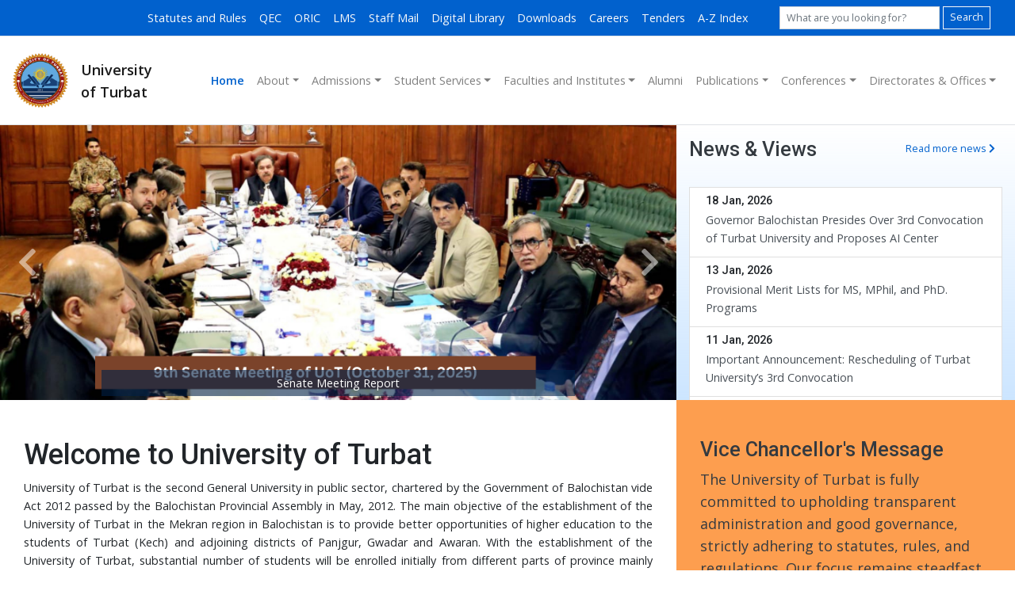

--- FILE ---
content_type: text/html; charset=UTF-8
request_url: https://uot.edu.pk/
body_size: 10390
content:
<!doctype html>
<html class="no-js" prefix="og: http://ogp.me/ns#" lang="en">
<head>
    <meta charset="utf-8"/>
    <meta http-equiv="x-ua-compatible" content="ie=edge"/>
        <meta name="api-base-url" content="/api/v1/"/>
    <!-- CSRF Token -->
    <meta name="csrf-token" content="MLITttCJDngC88sNFeW34UfOE6sUeGAYQg5pRdYw"/>
            <title>University Of Turbat</title>
    
            <meta property="og:type" content="website"/>
    <meta property="og:title" content="University of Turbat"/>
    <meta property="og:description" content="University Of Turbat"/>
    <meta property="og:url" content="https://uot.edu.pk"/>
    <meta property="og:image" content="https://uot.edu.pk/img/uot-og.png"/>
    <meta name="twitter:card" content="summary_large_image"/>
    <meta name="twitter:site" content="@uotkech"/>
    <meta name="twitter:title" content="University of Turbat"/>
    <meta name="twitter:description" content="University of Turbat"/>
    <meta name="twitter:image" content="https://uot.edu.pk/img/uot-og.png"/>
    
    <meta name="description" content="University Of Turbat"/>
    <meta name="viewport" content="width=device-width, initial-scale=1"/>

    <!-- Global site tag (gtag.js) - Google Analytics -->
<script async src="https://www.googletagmanager.com/gtag/js?id=UA-129163278-1"></script>
<script>
    window.dataLayer = window.dataLayer || [];

    function gtag() {
        dataLayer.push(arguments);
    }

    gtag('js', new Date());

    gtag('config', 'UA-129163278-1');
</script>
    <!-- Hotjar Tracking Code for https://uot.edu.pk -->
<script>
    (function (h, o, t, j, a, r) {
        h.hj = h.hj || function () {
            (h.hj.q = h.hj.q || []).push(arguments)
        };
        h._hjSettings = {hjid: 1375541, hjsv: 6};
        a = o.getElementsByTagName('head')[0];
        r = o.createElement('script');
        r.async = 1;
        r.src = t + h._hjSettings.hjid + j + h._hjSettings.hjsv;
        a.appendChild(r);
    })(window, document, 'https://static.hotjar.com/c/hotjar-', '.js?sv=');
</script>

    <!-- Favicon -->
    <link rel="apple-touch-icon" sizes="180x180" href="/img/favicon/apple-touch-icon.png?v=ngjd4rlBG9"/>
<link rel="icon" type="image/png" sizes="32x32" href="/img/favicon/favicon-32x32.png?v=ngjd4rlBG9"/>
<link rel="icon" type="image/png" sizes="16x16" href="/img/favicon/favicon-16x16.png?v=ngjd4rlBG9"/>
<link rel="manifest" href="/img/favicon/site.webmanifest?v=ngjd4rlBG9"/>
<link rel="mask-icon" href="/img/favicon/safari-pinned-tab.svg?v=ngjd4rlBG9" color="#5bbad5"/>
<link rel="shortcut icon" href="/img/favicon/favicon.ico?v=ngjd4rlBG9"/>
<meta name="msapplication-TileColor" content="#da532c"/>
<meta name="msapplication-config" content="/img/favicon/browserconfig.xml?v=ngjd4rlBG9"/>
<meta name="theme-color" content="#ffffff"/>

        <link rel="preload" as="style" href="https://uot.edu.pk/build/assets/app-Dz0p95b0.css" /><link rel="preload" as="style" href="https://uot.edu.pk/build/assets/app-B7VARkNy.css" /><link rel="modulepreload" href="https://uot.edu.pk/build/assets/app-DyWuttCc.js" /><link rel="stylesheet" href="https://uot.edu.pk/build/assets/app-Dz0p95b0.css" data-navigate-track="reload" /><link rel="stylesheet" href="https://uot.edu.pk/build/assets/app-B7VARkNy.css" data-navigate-track="reload" /><script type="module" src="https://uot.edu.pk/build/assets/app-DyWuttCc.js" data-navigate-track="reload"></script>    <style>
        .text-shadow {
            text-shadow: 0 5px 5px black;
        }
    </style>
            <style>
            .mt-100 {
                margin-top: 100px
            }

            /*  .carousel .carousel-indicators li {
                  display: inline-block;
                  width: 20px;
                  height: 8px;
                  text-indent: -99px;
                  cursor: pointer;
                  border: 1px solid #fff;
                  background: #fff;
                  border-radius: 2px
              }*/
        </style>
        <style>
        .discover-academics, .search-programs, .program-finder {
            min-height: 320px;
        }

        .discover-academics {
            /* background: linear-gradient(rgba(9, 9, 121, 0.9) 35%, rgba(1, 97, 205, 0.9) 100%), url('img/discover-academics.jpg');
             background-repeat: no-repeat;
             background-size: cover;
             background-position: center center;*/
        }

        .search-programs {
            /*  background: linear-gradient( rgba(49, 196, 22, 0.9) 35%, rgba(49, 193, 82, 0.9) 100%), url('img/course-search.jpg');
              background-repeat: no-repeat;
              background-size: cover;
              background-position: center center;*/
        }

        .program-finder {
            /* background: linear-gradient( rgba(31, 200, 227, 0.9) 35%, rgba(23, 162, 184, 0.9) 100%), url('img/program-finder.jpg');
             background-repeat: no-repeat;
             background-size: cover;
             background-position: center center;*/
        }
    </style>
    <!-- Livewire Styles --><style >[wire\:loading][wire\:loading], [wire\:loading\.delay][wire\:loading\.delay], [wire\:loading\.inline-block][wire\:loading\.inline-block], [wire\:loading\.inline][wire\:loading\.inline], [wire\:loading\.block][wire\:loading\.block], [wire\:loading\.flex][wire\:loading\.flex], [wire\:loading\.table][wire\:loading\.table], [wire\:loading\.grid][wire\:loading\.grid], [wire\:loading\.inline-flex][wire\:loading\.inline-flex] {display: none;}[wire\:loading\.delay\.none][wire\:loading\.delay\.none], [wire\:loading\.delay\.shortest][wire\:loading\.delay\.shortest], [wire\:loading\.delay\.shorter][wire\:loading\.delay\.shorter], [wire\:loading\.delay\.short][wire\:loading\.delay\.short], [wire\:loading\.delay\.default][wire\:loading\.delay\.default], [wire\:loading\.delay\.long][wire\:loading\.delay\.long], [wire\:loading\.delay\.longer][wire\:loading\.delay\.longer], [wire\:loading\.delay\.longest][wire\:loading\.delay\.longest] {display: none;}[wire\:offline][wire\:offline] {display: none;}[wire\:dirty]:not(textarea):not(input):not(select) {display: none;}:root {--livewire-progress-bar-color: #2299dd;}[x-cloak] {display: none !important;}</style>
</head>
<body class="bg-white">
<div id="app">
    <nav class="navbar navbar-expand-lg navbar-dark bg-primary">
                <div class="row mx-auto my-2 my-md-0 ml-auto w-85 w-md-50 w-lg-25 order-1 order-md-2">
    <div class="col-12 ml-auto">
        <form id="navSearch" class="d-flex" action="/search" method="get">
            <input class="form-control form-control-sm mr-1 ml-3" type="search" name="query" placeholder="What are you looking for?"
                   aria-label="Search">
            <button class="btn btn-outline-light btn-sm" type="submit" form="navSearch">Search</button>
        </form>
    </div>
</div>
                <button class="navbar-toggler" type="button"
                data-toggle="collapse" data-target="#collapsibleTopNav"
                aria-controls="collapsibleTopNav" aria-expanded="false" aria-label="Toggle navigation">
            <span class="navbar-toggler-icon"></span>
        </button>

        <div class="collapse navbar-collapse order-2 order-md-1" id="collapsibleTopNav">
            <ul class="navbar-nav ml-auto">
                                                                                        <li class="nav-item  ">
                                <a
                                    class="nav-link text-light py-0 px-2  "
                                                                        href="https://uot.edu.pk/statutes-and-rules">Statutes and Rules</a>
                                                            </li>
                                                                                                <li class="nav-item  ">
                                <a
                                    class="nav-link text-light py-0 px-2  "
                                                                        href="https://uot.edu.pk/offices/qec">QEC</a>
                                                            </li>
                                                                                                <li class="nav-item  ">
                                <a
                                    class="nav-link text-light py-0 px-2  "
                                                                        href="https://uot.edu.pk/offices/oric">ORIC</a>
                                                            </li>
                                                                                                <li class="nav-item  ">
                                <a
                                    class="nav-link text-light py-0 px-2  "
                                                                        href="https://lms.uot.edu.pk/">LMS</a>
                                                            </li>
                                                                                                <li class="nav-item  ">
                                <a
                                    class="nav-link text-light py-0 px-2  "
                                                                        href="http://mail.uot.edu.pk/">Staff Mail</a>
                                                            </li>
                                                                                                <li class="nav-item  ">
                                <a
                                    class="nav-link text-light py-0 px-2  "
                                                                        href="http://www.digitallibrary.edu.pk/uniofturbat.html">Digital Library</a>
                                                            </li>
                                                                                                <li class="nav-item  ">
                                <a
                                    class="nav-link text-light py-0 px-2  "
                                                                        href="https://uot.edu.pk/downloads">Downloads</a>
                                                            </li>
                                                                                                <li class="nav-item  ">
                                <a
                                    class="nav-link text-light py-0 px-2  "
                                                                        href="https://uot.edu.pk/careers">Careers</a>
                                                            </li>
                                                                                                <li class="nav-item  ">
                                <a
                                    class="nav-link text-light py-0 px-2  "
                                                                        href="https://uot.edu.pk/tenders">Tenders</a>
                                                            </li>
                                                                                                <li class="nav-item  ">
                                <a
                                    class="nav-link text-light py-0 px-2  "
                                                                        href="https://uot.edu.pk/atoz">A-Z Index</a>
                                                            </li>
                                                                        </ul>
        </div>

    </nav>
    
    <header class=" border-top">
                    <nav class="navbar navbar-expand-lg navbar-light bg-white border-none main-nav py-3 border-bottom">
    <a class="navbar-brand font-weight-800 mx-lg-auto pr-lg-3 d-flex justify-content-between" href="/" title="University Of Turbat">
        <img
            src="https://uot.edu.pk/img/uotlogo-sm.png" width="70" height="69" alt="UoT Logo"
            class="d-sm-inline-block d-none align-middle"/>
        <img
            src="https://uot.edu.pk/img/uotlogo-sm.png" width="50" height="49" alt="UoT Logo"
            class="d-inline-block d-sm-none align-middle"/>

        <div class="d-lg-none d-xl-flex flex-column my-auto text-align-left ml-3">
            <div class="d-lg-none d-xl-block text-align-left">University</div>
            <div class="d-lg-none d-xl-block text-align-left" style="">of Turbat</div>
        </div>
    </a>
    <button class="navbar-toggler d-lg-none navbar-toggle minus" type="button" data-toggle="collapse"
            data-target="#uotNav"
            aria-controls="uotNav"
            aria-expanded="false" aria-label="Toggle navigation">
        <span class="navbar-toggler-icon"></span>
    </button>
    <div class="collapse navbar-collapse" id="uotNav">
        <ul class="navbar-nav ml-auto mt-2 mt-lg-0 flex-wrap">
                                                                        <li class="nav-item   text-primary font-weight-bold bg-default">
                            <a class="nav-link px-2   text-primary font-weight-bold bg-default "
                                                                href="https://uot.edu.pk/">Home</a>
                                                    </li>
                                                                                <li class="nav-item  dropdown  ">
                            <a class="nav-link px-2    dropdown-toggle "
                                                                    id="dropdown2" data-toggle="dropdown"
                                aria-haspopup="true" aria-expanded="false"
                                                                href="https://uot.edu.pk/#">About</a>
                                                            <div class="dropdown-menu dropdown-menu-right">
                                                                            <a class="dropdown-item px-2 "
                                           href="https://uot.edu.pk/about">About Us</a>
                                                                            <a class="dropdown-item px-2 "
                                           href="https://uot.edu.pk/about/vision">Vision</a>
                                                                            <a class="dropdown-item px-2 "
                                           href="https://uot.edu.pk/about/contact-us">Contact Us</a>
                                                                    </div>
                                                    </li>
                                                                                <li class="nav-item  dropdown  ">
                            <a class="nav-link px-2    dropdown-toggle "
                                                                    id="dropdown35" data-toggle="dropdown"
                                aria-haspopup="true" aria-expanded="false"
                                                                href="https://uot.edu.pk/#">Admissions</a>
                                                            <div class="dropdown-menu dropdown-menu-right">
                                                                            <a class="dropdown-item px-2 "
                                           href="https://uot.edu.pk/admissions">Admissions</a>
                                                                            <a class="dropdown-item px-2 "
                                           href="https://uot.edu.pk/admission-portal/offer-letter">Offer Letter for Admission 2024</a>
                                                                            <a class="dropdown-item px-2 "
                                           href="https://uot.edu.pk/merit-list-spring-2026">Merit List Spring 2026</a>
                                                                            <a class="dropdown-item px-2 "
                                           href="https://uot.edu.pk/admission-portal">Admission Portal</a>
                                                                            <a class="dropdown-item px-2 "
                                           href="https://uot.edu.pk/statement-of-purpose-phd">Statement of Purpose (PhD)</a>
                                                                            <a class="dropdown-item px-2 "
                                           href="https://uot.edu.pk/government-degree-college-results">Affiliated Colleges Results</a>
                                                                    </div>
                                                    </li>
                                                                                <li class="nav-item  dropdown  ">
                            <a class="nav-link px-2    dropdown-toggle "
                                                                    id="dropdown65" data-toggle="dropdown"
                                aria-haspopup="true" aria-expanded="false"
                                                                href="https://uot.edu.pk/students">Student Services</a>
                                                            <div class="dropdown-menu dropdown-menu-right">
                                                                            <a class="dropdown-item px-2 "
                                           href="https://uot.edu.pk/prospectus">Prospectus</a>
                                                                            <a class="dropdown-item px-2 "
                                           href="https://uot.edu.pk/scholarships">Scholarships</a>
                                                                            <a class="dropdown-item px-2 "
                                           href="https://uot.edu.pk/students/gr-form">Student Grievance Registration Form</a>
                                                                    </div>
                                                    </li>
                                                                                <li class="nav-item dropdown megamenu-li">
    <a class="nav-link dropdown-toggle " href="https://uot.edu.pk/faculties" id="faculties" data-toggle="dropdown"
       aria-haspopup="true" aria-expanded="false">Faculties and Institutes</a>
    <div class="dropdown-menu megamenu" aria-labelledby="faculties">
            <div class="row">
        <div class="col-sm-6 col-lg-3">
            <h5>Faculties and Institutes</h5>
            <p><a
                    class="font-weight-bold "
                    href="https://uot.edu.pk/faculties">Learn
                    more <span class="fas fa-chevron-right"></span></a></p>
        </div>
                    <div class="col-sm-6 col-lg-3">
                <h5><a href="https://uot.edu.pk/faculties/artsosci">Faculty of Literature and Languages</a></h5>
                                    <a class="dropdown-item px-1 "
                       href="https://uot.edu.pk/departments/iblc">Institute of Balochi Language and Culture </a>
                                    <a class="dropdown-item px-1 "
                       href="https://uot.edu.pk/departments/deng">Department of English </a>
                            </div>
                    <div class="col-sm-6 col-lg-3">
                <h5><a href="https://uot.edu.pk/faculties/ecomba">Faculty of Business and Economics</a></h5>
                                    <a class="dropdown-item px-1 "
                       href="https://uot.edu.pk/departments/dms">Department of Management Sciences </a>
                                    <a class="dropdown-item px-1 "
                       href="https://uot.edu.pk/departments/deco">Department of Economics </a>
                                    <a class="dropdown-item px-1 "
                       href="https://uot.edu.pk/departments/dcomm">Department of Commerce </a>
                            </div>
                    <div class="col-sm-6 col-lg-3">
                <h5><a href="https://uot.edu.pk/faculties/sciengg">Faculty of Science, Engineering and IT</a></h5>
                                    <a class="dropdown-item px-1 "
                       href="https://uot.edu.pk/departments/dcs">Department of Computer Science </a>
                                    <a class="dropdown-item px-1 "
                       href="https://uot.edu.pk/departments/dchem">Department of Chemistry </a>
                                    <a class="dropdown-item px-1 "
                       href="https://uot.edu.pk/departments/dnbs">Department of Natural and Basic Sciences </a>
                            </div>
                    <div class="col-sm-6 col-lg-3">
                <h5><a href="https://uot.edu.pk/faculties/law">Faculty of Law</a></h5>
                                    <a class="dropdown-item px-1 "
                       href="https://uot.edu.pk/departments/dlaw">Department of Law </a>
                            </div>
                    <div class="col-sm-6 col-lg-3">
                <h5><a href="https://uot.edu.pk/faculties/faculty-of-social-sciences">Faculty of Social Sciences</a></h5>
                                    <a class="dropdown-item px-1 "
                       href="https://uot.edu.pk/departments/dps">Department of Political Science </a>
                                    <a class="dropdown-item px-1 "
                       href="https://uot.edu.pk/departments/ded">Department of Education </a>
                                    <a class="dropdown-item px-1 "
                       href="https://uot.edu.pk/departments/dsc">Department of Sociology </a>
                            </div>
            </div>
    </div>
</li>
                                                                                <li class="nav-item  ">
                            <a class="nav-link px-2   "
                                                                href="https://uot.edu.pk/alumni">Alumni</a>
                                                    </li>
                                                                                <li class="nav-item  dropdown  ">
                            <a class="nav-link px-2    dropdown-toggle "
                                                                    id="dropdown5" data-toggle="dropdown"
                                aria-haspopup="true" aria-expanded="false"
                                                                href="https://uot.edu.pk/publications">Publications</a>
                                                            <div class="dropdown-menu dropdown-menu-right">
                                                                            <a class="dropdown-item px-2 "
                                           href="https://uot.edu.pk/publications/annual-reports">Annual Reports</a>
                                                                            <a class="dropdown-item px-2 "
                                           href="https://uot.edu.pk/downloads/graduate-rules-2023">Graduate Rules (Revised 2023)</a>
                                                                            <a class="dropdown-item px-2 "
                                           href="https://journals.uot.edu.pk/jbser">Journal of Business Studies and Economic Research</a>
                                                                            <a class="dropdown-item px-2 "
                                           href="https://journals.uot.edu.pk/jlss">Journal of Law and Social Sciences</a>
                                                                            <a class="dropdown-item px-2 "
                                           href="https://uot.edu.pk/publications/journals">Meeri</a>
                                                                            <a class="dropdown-item px-2 "
                                           href="https://uot.edu.pk/publications/newsletters">Newsletters</a>
                                                                            <a class="dropdown-item px-2 "
                                           href="https://uot.edu.pk/prospectus">Prospectus</a>
                                                                            <a class="dropdown-item px-2 "
                                           href="https://uot.edu.pk/supplement-uot-3rd-convocation-2025">Supplement UoT 3rd Convocation 2025</a>
                                                                            <a class="dropdown-item px-2 "
                                           href="https://uot.edu.pk/downloads/uot-thesis-format-guidelines">Thesis Format Guidelines</a>
                                                                    </div>
                                                    </li>
                                                                                <li class="nav-item  dropdown  ">
                            <a class="nav-link px-2    dropdown-toggle "
                                                                    id="dropdown87" data-toggle="dropdown"
                                aria-haspopup="true" aria-expanded="false"
                                                                href="https://uot.edu.pk/#">Conferences</a>
                                                            <div class="dropdown-menu dropdown-menu-right">
                                                                            <a class="dropdown-item px-2 "
                                           href="http://uot.edu.pk/conferences/1">1st MSDG Conference</a>
                                                                    </div>
                                                    </li>
                                                                                <li class="nav-item  dropdown  ">
                            <a class="nav-link px-2    dropdown-toggle "
                                                                    id="dropdown91" data-toggle="dropdown"
                                aria-haspopup="true" aria-expanded="false"
                                                                href="https://uot.edu.pk/#">Directorates &amp; Offices</a>
                                                            <div class="dropdown-menu dropdown-menu-right">
                                                                            <a class="dropdown-item px-2 "
                                           href="https://uot.edu.pk/offices/it">Directorate of IT Services</a>
                                                                            <a class="dropdown-item px-2 "
                                           href="https://uot.edu.pk/offices/finance-department">Finance Department</a>
                                                                    </div>
                                                    </li>
                                                                    </ul>
    </div>
</nav>
        
            
            <div wire:snapshot="{&quot;data&quot;:{&quot;slider&quot;:[null,{&quot;class&quot;:&quot;App\\Models\\Slider&quot;,&quot;key&quot;:1,&quot;s&quot;:&quot;mdl&quot;}],&quot;title&quot;:&quot;News &amp; Views&quot;,&quot;latestNews&quot;:[null,{&quot;keys&quot;:[912,911,910,909,908,907,906,905,904,903],&quot;class&quot;:&quot;Illuminate\\Database\\Eloquent\\Collection&quot;,&quot;modelClass&quot;:&quot;News&quot;,&quot;s&quot;:&quot;elcln&quot;}],&quot;status&quot;:&quot;Publish&quot;,&quot;indicators&quot;:false},&quot;memo&quot;:{&quot;id&quot;:&quot;qwIHk0ZZ73aXjaJgCdsh&quot;,&quot;name&quot;:&quot;slider-news-combo&quot;,&quot;path&quot;:&quot;\/&quot;,&quot;method&quot;:&quot;GET&quot;,&quot;children&quot;:[],&quot;scripts&quot;:[],&quot;assets&quot;:[],&quot;errors&quot;:[],&quot;locale&quot;:&quot;en&quot;},&quot;checksum&quot;:&quot;5be9cf464c7b482641330cdc49218d08761c56411efd7111fda1f94191a98b83&quot;}" wire:effects="[]" wire:id="qwIHk0ZZ73aXjaJgCdsh" class="row row-cols-2 mx-0">
        <div class="col-12 col-lg-8 px-0 mb-0 mb-lg-0">
            <div id="main-sliderCarousel" class="carousel slide carousel-fade" data-ride="carousel">
                                <div class="carousel-inner">
                                            <div class="carousel-item active">
                            <img src="https://uot.edu.pk/storage/uploads/sliders/1_73ae3580-4375-4a68-98a5-82b251c5c787.png" class="d-block" height="100%" width="100%"
                                 alt="Main Slider slide 1"/>
                                                            <div class="carousel-caption d-block"
      style="background: rgba(0, 33, 71,0.6);color: #62a9df !important; bottom:5px; padding-top:5px;padding-bottom:5px">
      <a class="text-white"
        href="https://uot.edu.pk/news/2025/11/03/governor-balochistan-presides-over-turbat-universitys-9th-senate-meeting-commends-universitys-performance-and-emphasizes-institutional-reforms" target="_blank"
      >
      Senate Meeting Report
      </a>
    </div>
                                                    </div>
                                            <div class="carousel-item ">
                            <img src="https://uot.edu.pk/storage/uploads/sliders/1_1a3cb682-2ad5-4d2a-8b67-2d29a6a07bd7.png" class="d-block" height="100%" width="100%"
                                 alt="Main Slider slide 2"/>
                                                            <div class="carousel-caption d-block"
      style="background: rgba(0, 33, 71,0.6);color: #62a9df !important; bottom:5px; padding-top:5px;padding-bottom:5px">
      <a class="text-white"
        href="https://uot.edu.pk/news/2025/07/11/important-announcement-for-enrolled-students-and-alumni-of-university-of-turbat" target="_blank"
      >
      Details
      </a>|
      <a class="text-white"
        href="https://uot.edu.pk/downloads/prime-ministers-digital-youth-hub" target="_blank"
      >
      Flyer
      </a>
    </div>
                                                    </div>
                                            <div class="carousel-item ">
                            <img src="https://uot.edu.pk/storage/uploads/sliders/1_ff44f868-9bdc-4f56-902d-bc398b6b7e1a.png" class="d-block" height="100%" width="100%"
                                 alt="Main Slider slide 3"/>
                                                            <div class="carousel-caption d-block"
      style="background: rgba(0, 33, 71,0.6);color: #62a9df !important; bottom:5px; padding-top:5px;padding-bottom:5px">
            <a class="text-white"
                    href="downloads/pm-laptop-scheme-2025" target="_blank"
                          >1st Merit List</a> | <a class="text-white"
                    href="downloads/pm-laptop-scheme-phase-iv-2nd-merit-list" target="_blank">2nd Merit List</a>
</div>
                                                    </div>
                                            <div class="carousel-item ">
                            <img src="https://uot.edu.pk/storage/uploads/sliders/1_3ca0a147-e85a-487f-9853-d2d69a92a826.png" class="d-block" height="100%" width="100%"
                                 alt="Main Slider slide 4"/>
                                                            <div class="carousel-caption d-block"
      style="background: rgba(0, 33, 71,0.6);color: #62a9df !important; bottom:5px; padding-top:5px;padding-bottom:5px">
      <a class="text-white"
        href="https://uot.edu.pk/news/2025/05/31/google-career-certificates-scholarships-EvOHJ" target="_blank"
      >
      Details
      </a>|
      <a class="text-white"
        href="https://uot.edu.pk/downloads/grow-with-google-flyer-1" target="_blank"
      >
      Flyer 1
      </a>|
      <a class="text-white"
        href="https://uot.edu.pk/downloads/grow-with-google-flyer-2" target="_blank"
      >
      Flyer 2
      </a>
    </div>
                                                    </div>
                                            <div class="carousel-item ">
                            <img src="https://uot.edu.pk/storage/uploads/sliders/1_01492e7b-0d1f-418c-b685-200330cf1266.png" class="d-block" height="100%" width="100%"
                                 alt="Main Slider slide 5"/>
                                                            <div class="carousel-caption d-block"
      style="background: rgba(0, 33, 71,0.6);color: #62a9df !important; bottom:5px; padding-top:5px;padding-bottom:5px">
      <a class="text-white"
        href="https://uot.edu.pk/news/2025/05/25/the-registrations-for-hec-dlsei-30-cohort-2-are-now-open-hTKeT" target="_blank"
      >
      Details
      </a>|
      <a class="text-white"
        href="https://uot.edu.pk/downloads/dlsei-phase-30-flyer" target="_blank"
      >
      Flyer
      </a>
    </div>
                                                    </div>
                                            <div class="carousel-item ">
                            <img src="https://uot.edu.pk/storage/uploads/sliders/1_a745251c-3d12-40ec-b039-4098ce5f1574.jpg" class="d-block" height="100%" width="100%"
                                 alt="Main Slider slide 6"/>
                                                            <div class="carousel-caption d-block"
      style="background: rgba(0, 33, 71,0.6);color: #62a9df !important; bottom:5px; padding-top:5px;padding-bottom:5px">
      <a class="text-white"
        href="https://uot.edu.pk/government-girls-degree-college-gwadar-results" target="_blank"
      >
      Results
      </a>|
       <a class="text-white"
        href="https://uot.edu.pk/news/2025/04/17/uot-announced-the-govt-girls-degree-college-gwadar-adp-results-mO2PA" target="_blank"
      >
      Announcement
      </a>
    </div>
                                                    </div>
                                            <div class="carousel-item ">
                            <img src="https://uot.edu.pk/storage/uploads/sliders/1_39ca8f4b-cfa8-4043-8a63-01e379e3b460.png" class="d-block" height="100%" width="100%"
                                 alt="Main Slider slide 7"/>
                                                    </div>
                                            <div class="carousel-item ">
                            <img src="https://uot.edu.pk/storage/uploads/sliders/1_3df3125e-28e4-496e-b93c-be64357b1531.png" class="d-block" height="100%" width="100%"
                                 alt="Main Slider slide 8"/>
                                                    </div>
                                            <div class="carousel-item ">
                            <img src="https://uot.edu.pk/storage/uploads/sliders/1_927e4b42-2057-4136-932b-1c95811027ac.png" class="d-block" height="100%" width="100%"
                                 alt="Main Slider slide 9"/>
                                                            <div class="carousel-caption d-block"
      style="background: rgba(0, 33, 71,0.6);color: #62a9df !important; bottom:5px; padding-top:5px;padding-bottom:5px">
      <a class="text-white"
        href="https://uot.edu.pk/government-girls-degree-college-turbat-results-lobgs" target="_blank"
      >
      Results
      </a>
    </div>
                                                    </div>
                                            <div class="carousel-item ">
                            <img src="https://uot.edu.pk/storage/uploads/sliders/1_2f7a314b-edea-43f8-b7f0-d5ce6501f59e.png" class="d-block" height="100%" width="100%"
                                 alt="Main Slider slide 10"/>
                                                    </div>
                                            <div class="carousel-item ">
                            <img src="https://uot.edu.pk/storage/uploads/sliders/1_8a069992-717c-4fa6-9545-d614fa222c57.png" class="d-block" height="100%" width="100%"
                                 alt="Main Slider slide 11"/>
                                                    </div>
                                            <div class="carousel-item ">
                            <img src="https://uot.edu.pk/storage/uploads/sliders/1_1f1f43bc-ebab-467e-9303-d07839d9ce46.png" class="d-block" height="100%" width="100%"
                                 alt="Main Slider slide 12"/>
                                                            <div class="carousel-caption d-block"
      style="background: rgba(0, 33, 71,0.6);color: #62a9df !important; bottom:5px; padding-top:5px;padding-bottom:5px">
      <a class="text-white"
        href="https://uot.edu.pk/the-results-of-the-ads-ada-supplementary-exams-2024-Ly7DO" target="_blank"
      >
      Details
      </a>
    </div>
                                                    </div>
                                    </div>
                                    <a class="carousel-control-prev" href="#main-sliderCarousel" role="button" data-slide="prev">
                        <span class="fa fa-chevron-left" style="font-size: 2.5rem" aria-hidden="true"></span>
                        <span class="sr-only">Previous</span>
                    </a>
                    <a class="carousel-control-next" href="#main-sliderCarousel" role="button" data-slide="next">
                        <span class="fa fa-chevron-right" style="font-size: 2.5rem" aria-hidden="true"></span>
                        <span class="sr-only">Next</span>
                    </a>
                            </div>
        </div>
        <div class="col-12 col-lg-4 p-3 text-white pb-2 px-0"
             style="overflow-y: auto; background: rgb(204,229,255);background: linear-gradient(0deg, rgba(204,229,255,1) 0%, rgba(204,229,255,0) 100%);">
            <div class="d-flex justify-content-between">
                                                     <h3 class="sidebar-title text-dark">News &amp; Views</h3>
                                <div class="text-right">
                    <a class="btn btn-sm btn-link text-right ml-auto" href="https://uot.edu.pk/news">Read more
                        news <i class="fa fa-chevron-right"></i> </a>
                </div>
            </div>
            <div style="max-height: 250px">
                <div class="list-group py-4">
                                            <a href="https://uot.edu.pk/news/2026/01/18/governor-balochistan-presides-over-3rd-convocation-of-turbat-university-and-proposes-ai-center" class="list-group-item list-group-item-action py-2">
                            <div class="d-flex w-100 justify-content-between">
                                <h6 class="mb-1">18 Jan, 2026</h6>
                            </div>
                            <p class="mb-1"
                               style="max-width:100rem; overflow: hidden; display: -webkit-box; -webkit-line-clamp: 2; -webkit-box-orient: vertical">Governor Balochistan Presides Over 3rd Convocation of Turbat University and Proposes AI Center</p>
                        </a>
                                            <a href="https://uot.edu.pk/news/2026/01/13/provisional-merit-lists-for-ms-mphil-and-phd-programs" class="list-group-item list-group-item-action py-2">
                            <div class="d-flex w-100 justify-content-between">
                                <h6 class="mb-1">13 Jan, 2026</h6>
                            </div>
                            <p class="mb-1"
                               style="max-width:100rem; overflow: hidden; display: -webkit-box; -webkit-line-clamp: 2; -webkit-box-orient: vertical">Provisional Merit Lists for MS, MPhil, and PhD. Programs</p>
                        </a>
                                            <a href="https://uot.edu.pk/news/2026/01/11/turbat-university-3rd-convocation-rescheduled" class="list-group-item list-group-item-action py-2">
                            <div class="d-flex w-100 justify-content-between">
                                <h6 class="mb-1">11 Jan, 2026</h6>
                            </div>
                            <p class="mb-1"
                               style="max-width:100rem; overflow: hidden; display: -webkit-box; -webkit-line-clamp: 2; -webkit-box-orient: vertical">Important Announcement: Rescheduling of Turbat University’s 3rd Convocation</p>
                        </a>
                                            <a href="https://uot.edu.pk/news/2026/01/09/the-commandant-makran-scouts-disbursed-the-igfc-scholarships-among-the-students" class="list-group-item list-group-item-action py-2">
                            <div class="d-flex w-100 justify-content-between">
                                <h6 class="mb-1">09 Jan, 2026</h6>
                            </div>
                            <p class="mb-1"
                               style="max-width:100rem; overflow: hidden; display: -webkit-box; -webkit-line-clamp: 2; -webkit-box-orient: vertical">The Commandant Makran Scouts disbursed the IGFC scholarships among the students</p>
                        </a>
                                            <a href="https://uot.edu.pk/news/2026/01/08/walk-in-interviews-for-visiting-faculty-teaching-fellows" class="list-group-item list-group-item-action py-2">
                            <div class="d-flex w-100 justify-content-between">
                                <h6 class="mb-1">08 Jan, 2026</h6>
                            </div>
                            <p class="mb-1"
                               style="max-width:100rem; overflow: hidden; display: -webkit-box; -webkit-line-clamp: 2; -webkit-box-orient: vertical">Walk-In Interviews For Visiting Faculty / Teaching Fellows</p>
                        </a>
                                            <a href="https://uot.edu.pk/news/2026/01/07/a-grand-inauguration-of-indoor-sports-under-the-kech-sports-and-fitness-festival-at-the-university-of-turbat" class="list-group-item list-group-item-action py-2">
                            <div class="d-flex w-100 justify-content-between">
                                <h6 class="mb-1">07 Jan, 2026</h6>
                            </div>
                            <p class="mb-1"
                               style="max-width:100rem; overflow: hidden; display: -webkit-box; -webkit-line-clamp: 2; -webkit-box-orient: vertical">تربت یونیورسٹی میں کیچ اسپورٹس اینڈ فٹنس فیسٹیول کے تحت انڈور کھیلوں کا شاندار آغاز</p>
                        </a>
                                            <a href="https://uot.edu.pk/news/2026/01/06/uot-and-ndma-agree-for-collaborative-academic-research-on-climate-change-and-disaster-management" class="list-group-item list-group-item-action py-2">
                            <div class="d-flex w-100 justify-content-between">
                                <h6 class="mb-1">06 Jan, 2026</h6>
                            </div>
                            <p class="mb-1"
                               style="max-width:100rem; overflow: hidden; display: -webkit-box; -webkit-line-clamp: 2; -webkit-box-orient: vertical">UoT and NDMA Agree for Collaborative Academic Research on Climate Change and Disaster Management</p>
                        </a>
                                            <a href="https://uot.edu.pk/news/2026/01/04/turbat-university-faculty-member-manzoor-ahmed-completes-phd-in-teacher-education" class="list-group-item list-group-item-action py-2">
                            <div class="d-flex w-100 justify-content-between">
                                <h6 class="mb-1">04 Jan, 2026</h6>
                            </div>
                            <p class="mb-1"
                               style="max-width:100rem; overflow: hidden; display: -webkit-box; -webkit-line-clamp: 2; -webkit-box-orient: vertical">Turbat University Faculty Member Manzoor Ahmed Completes PhD in Teacher Education</p>
                        </a>
                                            <a href="https://uot.edu.pk/news/2026/01/04/uot-photographer-dosta-shah-excels-at-lums-documentary-filmmaking-workshop" class="list-group-item list-group-item-action py-2">
                            <div class="d-flex w-100 justify-content-between">
                                <h6 class="mb-1">04 Jan, 2026</h6>
                            </div>
                            <p class="mb-1"
                               style="max-width:100rem; overflow: hidden; display: -webkit-box; -webkit-line-clamp: 2; -webkit-box-orient: vertical">UoT Photographer Dosta Shah Excels at LUMS Documentary Filmmaking Workshop</p>
                        </a>
                                            <a href="https://uot.edu.pk/news/2026/01/02/hec-grants-approval-for-mphil-sociology-program-at-the-university-of-turbat" class="list-group-item list-group-item-action py-2">
                            <div class="d-flex w-100 justify-content-between">
                                <h6 class="mb-1">02 Jan, 2026</h6>
                            </div>
                            <p class="mb-1"
                               style="max-width:100rem; overflow: hidden; display: -webkit-box; -webkit-line-clamp: 2; -webkit-box-orient: vertical">HEC Grants Approval for MPhil Sociology Program at the University of Turbat</p>
                        </a>
                                    </div>
            </div>
            div
        </div>
    </div>

            
    </header>
    <main role="main" class="container-fluid pt-0 px-0" style="min-height: 60vh">
                    
    <!--    <div class="container-fluid alert-success">
        <div class="row justify-content-center">
            <div class="col-12 col-md-6">
                <div class="alert alert-success border-0" role="alert">
                    <h4 class="alert-heading text-center">Admissions are open!</h4>
                    <p class="text-center">Admissions are open for <strong>Spring 2021</strong> Session. Check out the
                        programs.</p>
                    <p class="text-center">The last date for the submission of application forms is <strong
                            class="text-danger">11th December 2020</strong></p>
                    <hr>
                    <div class="text-center mt-2">
                        <a class="btn btn-outline-success btn-lg" href="/Content/files/admissions-spring-2021.pdf"
                           title="Opens in a new window" target="_blank">View Brochure</a>
                        <a class="btn btn-success btn-lg" href="/admissions">Apply Now! <i
                                class="fa fa-chevron-right"></i></a>
                    </div>
                </div>
            </div>
        </div>
    </div>-->
    

    <div class="container-fluid">
    <div class="row">
        <div class="col-12 col-lg-8">
            <div class="container py-5">
                <h1 class="text-left ">Welcome to University of Turbat</h1>
                <p class="text-justify">
                    University of Turbat is the second General University in public sector, chartered by the Government
                    of
                    Balochistan
                    vide Act 2012 passed by the Balochistan Provincial Assembly in May, 2012. The main objective of the
                    establishment of the University of Turbat
                    in the Mekran region in Balochistan is to provide better opportunities of higher education to the
                    students of Turbat (Kech) and adjoining districts
                    of Panjgur, Gwadar and Awaran. With the establishment of the University of Turbat, substantial
                    number of
                    students will be enrolled initially from
                    different parts of province mainly from Mekran will have a direct effect on the social environment
                    of
                    the families of the students and indirectly to
                    the society. With the introduction of market valued subjects, about 500 job opportunities annually
                    would
                    be created directly benefiting the social
                    wellbeing of a segment of the population in the region.
                </p><br>
            </div>
        </div>
        <div class="col-12 col-lg-4 py-5" style="background-color: rgba(253, 126, 20,0.75)">
            <div class="container">
                <h3 class="text-dark text-left">Vice Chancellor's Message</h3>
                <blockquote class="blockquote text-dark">
                    <p class="mb-0">
The University of Turbat is fully committed to upholding transparent administration and good governance, strictly adhering to statutes, rules, and regulations. Our focus remains steadfast on fostering a culture of meritocracy, advancing digital transformation, and aligning academic programs with the demands of the modern era.
Our faculty members are the true strength of this university. By utilizing all available resources, we aim to enhance their professional capacities alongside the development of our administrative staff and students.
</p>
                    <footer class="blockquote-footer text-right"><cite class="text-dark" title="">Professor Dr. Gul Hasan</cite></footer>
                </blockquote>
                <br/>
                <p class="text-right">
                    <a class="btn btn-outline-dark bnt-lg" href="/about/vice-chancellors-message">Read the
                        complete message <i class="fa fa-chevron-right"></i></a></p>
            </div>
        </div>
    </div>
</div>

    
    <div class="row mx-0 px-0 p-3" style="background-color: #0d66c2">
    <div class="col col-12 col-md-4 px-3 border-right">
        <section class="discover-academics flex-fill text-center text-light m-0 py-5">
            <div class="row mx-auto p-2">
                <div class="col-md-12 mx-auto text-center px-0">
                    <h3 class="text-center text-light mb-5">Discover Academics</h3>
                    <div class=" mt-7 d-flex flex-wrap justify-content-center">
                        <div class="btn-group flex-wrap" role="group" aria-label="Discover Academics">
                            <a class="btn btn-lg btn-outline-light my-sm-3"
                               href="https://uot.edu.pk/faculties">Faculties</a>
                            <a class="btn btn-lg btn-outline-light my-sm-3"
                               href="https://uot.edu.pk/departments">Departments</a>
                            <a class="btn btn-lg btn-outline-light my-sm-3"
                               href="https://uot.edu.pk/programs">Programs</a>
                        </div>
                    </div>
                </div>
            </div>
        </section>
    </div>
    <div class="col col-12 col-md-4 px-1 border-right">
        <section class="search-programs flex-fill text-center text-light m-0 py-5">
            <div class="row p-2 mx-auto">
                <div class="col-md-12 mx-auto text-center px-0">
                    <h3 class="text-center text-light mb-5">Search Departments, Programs and Courses</h3>
                    <form class="form" action="https://uot.edu.pk/course-search" method="get">
                        <div class="form-group row mx-auto text-center text-light mt-8">
                            <div class="col-md-12 mx-auto my-2">
                                <div class="input-group input-group-lg">
                                    <input type="text" class="form-control form-control-lg"
                                           placeholder="Search Programs and Courses"
                                           aria-label="Search input with a button"
                                           aria-describedby="course_query" id="course_query"
                                           name="course_query"/>
                                    <div class="input-group-append">
                                        <button id="btnCourseSearch" class="btn btn-success text-dark btn-lg"
                                                type="submit">Go
                                        </button>
                                    </div>
                                </div>
                            </div>
                        </div>
                    </form>
                </div>
            </div>
        </section>
    </div>
    <div class="col col-12 col-md-4 px-3">
        <section class="program-finder flex-fill text-center text-light m-0 p-5">
            <div class="row">
                <div class="col-12">
                    <h3 class="text-center text-light mb-5">Program Finder</h3>
                    <p class="mx-auto text-light">In order to help you find your desired program, you can use the
                        <strong>UoT Program
                            Finder</strong>. It's a great tool to pin-point the program you are looking for and get
                        details about
                        your desired program. </p>
                    <a class="btn btn-lg btn-outline-light text-center"
                       href="https://uot.edu.pk/admissions/find-programs">Launch Program Finder</a>
                </div>
            </div>
        </section>
    </div>
</div>


    

    

    
    

    
    

        <!-- FOOTER -->
        <footer class="container-fluid px-0">

    <div class="container-fluid mx-auto p-0 px-2 px-sm-4">
    <div class="row mx-auto">
        
        <div class="w-auto p-3 col-12 col-md-3">
            <h3 class=" mt-3">Contact</h3>
            <ul class="list-inline">
                <li>
                    <i class="fa fa-phone mr-2" aria-hidden="true"></i><a class=""
                                                                          href="/contact-us">Click here to see Contact
                        numbers</a>
                </li>
                <li>
                    <i class="fa fa-at mr-2" aria-hidden="true"></i>info@uot.edu.pk
                </li>
                <li>
                    <i class="fa fa-map-marker mr-2" aria-hidden="true"></i>University of Turbat, Main Campus, M-8 CPEC Road Turbat, Kech, Balochistan, Pakistan
                </li>
                <li>
                    <div class="d-flex display-7 justify-content-between text-light mt-3 pr-9">
                        
                            <a href="https://facebook.com/uoturbat" target="_blank" title="UoT on Facebook. Opens in a new tab"><i
                                    class="fab fa-facebook-f mr-2" aria-hidden="true"></i></a>

                        
                            <a href="https://twitter.com/univturbat" target="_blank" title="UoT on Twitter. Opens in a new tab"><i
                                    class="fab fa-twitter" aria-hidden="true"></i></a>

                        
                            <a href="https://www.instagram.com/university_of_turbat_official" target="_blank" title="UoT on Instagram. Opens in a new tab"><i
                                    class="fab fa-instagram" aria-hidden="true"></i></a>

                        
                            <a href="https://www.youtube.com/@UniversityofTurbat-Official" target="_blank" title="UoT on Youtube. Opens in a new tab"><i
                                    class="fab fa-youtube" aria-hidden="true"></i></a>

                                            </div>
                </li>
            </ul>
        </div>

        <div class="w-auto p-3 col-12 col-md-3">
            
        </div>

        <div class="w-auto p-3 col-12 col-md-5">
                        <div class="footer-box">
    <h3 class=" mt-3"><a href="https://uot.edu.pk/affiliated-colleges">Affiliated Colleges</a></h3>
    <div class="row">
                    <div class="col-12 col-sm-6">
                <h5>Boys Colleges</h5>
                <ul class="list-inline">
                                            <li>
                            <i class="fa fa-dot-circle mr-1"></i> <a
                                href="https://uot.edu.pk/affiliated-colleges/govt-atta-shad-degree-college-turbat">Govt. Atta Shad Degree College Turbat</a>
                        </li>
                                            <li>
                            <i class="fa fa-dot-circle mr-1"></i> <a
                                href="https://uot.edu.pk/affiliated-colleges/govt-boys-degree-college-gwadar">Govt. Boys Degree College Gwadar</a>
                        </li>
                                            <li>
                            <i class="fa fa-dot-circle mr-1"></i> <a
                                href="https://uot.edu.pk/affiliated-colleges/govt-boys-degree-college-hoshab">Govt. Boys Degree College Hoshab</a>
                        </li>
                                            <li>
                            <i class="fa fa-dot-circle mr-1"></i> <a
                                href="https://uot.edu.pk/affiliated-colleges/govt-boys-degree-college-pasni">Govt. Boys Degree College Pasni</a>
                        </li>
                                            <li>
                            <i class="fa fa-dot-circle mr-1"></i> <a
                                href="https://uot.edu.pk/affiliated-colleges/govt-boys-degree-college-tump">Govt. Boys Degree College Tump</a>
                        </li>
                                            <li>
                            <i class="fa fa-dot-circle mr-1"></i> <a
                                href="https://uot.edu.pk/affiliated-colleges/govt-shaheed-ayoub-buledi-degree-college-buleda">Govt. Shaheed Ayoub Buledi Degree College Buleda</a>
                        </li>
                                    </ul>
            </div>
                    <div class="col-12 col-sm-6">
                <h5>Girls Colleges</h5>
                <ul class="list-inline">
                                            <li>
                            <i class="fa fa-dot-circle mr-1"></i> <a
                                href="https://uot.edu.pk/affiliated-colleges/govt-girls-degree-college-gwadar">Govt. Girls Degree College Gwadar</a>
                        </li>
                                            <li>
                            <i class="fa fa-dot-circle mr-1"></i> <a
                                href="https://uot.edu.pk/affiliated-colleges/govt-girls-degree-college-khudabadan">Govt. Girls Degree College Khudabadan</a>
                        </li>
                                            <li>
                            <i class="fa fa-dot-circle mr-1"></i> <a
                                href="https://uot.edu.pk/affiliated-colleges/govt-girls-degree-college-panjgur">Govt. Girls Degree College Panjgur</a>
                        </li>
                                            <li>
                            <i class="fa fa-dot-circle mr-1"></i> <a
                                href="https://uot.edu.pk/affiliated-colleges/govt-girls-degree-college-turbat">Govt. Girls Degree College Turbat</a>
                        </li>
                                    </ul>
            </div>
            </div>
</div>
                    </div>
    </div>
</div>
    <div class="mx-auto bg-white text-dark border-top border-primary-darker py-2 row justify-content-center">
    <p class="col-12 col-md-6 mb-0 d-flex justify-content-center justify-content-md-start">
        &copy; 2026 University of Turbat. All rights reserved.</p>

    <p class="col-12 col-md-6 mb-0 d-flex justify-content-center justify-content-md-end text-dark">
        <a class="text-dark px-2" href="/social-media-disclaimer">Social Media Disclaimer</a> |
        <a class="text-dark px-2"
             href="/privacy">Privacy</a>
        | <a class="text-dark px-2" href="/terms">Terms</a>
                    | <span class="text-dark px-2">version 1.7.0</span>
            </p>
</div>
</footer>
    </main>
</div>

    
<script src="https://uot.edu.pk/vendor/livewire/livewire.min.js?id=5d8beb2e"   data-csrf="MLITttCJDngC88sNFeW34UfOE6sUeGAYQg5pRdYw" data-update-uri="/livewire/update" data-navigate-once="true"></script>
</body>
</html>
